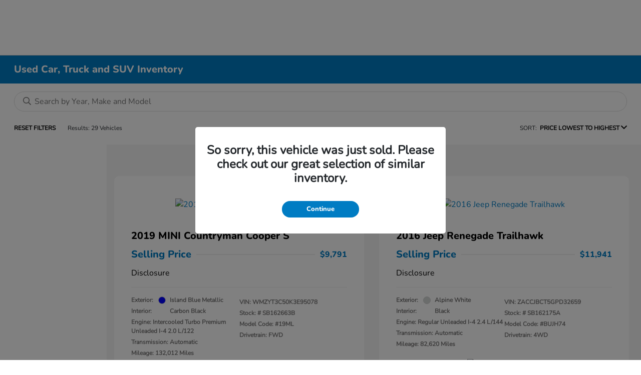

--- FILE ---
content_type: text/javascript;charset=UTF-8
request_url: https://bit.ly/3VzDyQk
body_size: 43682
content:
function _typeof(t){return(_typeof="function"==typeof Symbol&&"symbol"==typeof Symbol.iterator?function(t){return typeof t}:function(t){return t&&"function"==typeof Symbol&&t.constructor===Symbol&&t!==Symbol.prototype?"symbol":typeof t})(t)}function ownKeys(e,t){var n,a=Object.keys(e);return Object.getOwnPropertySymbols&&(n=Object.getOwnPropertySymbols(e),t&&(n=n.filter(function(t){return Object.getOwnPropertyDescriptor(e,t).enumerable})),a.push.apply(a,n)),a}function _objectSpread(e){for(var t=1;t<arguments.length;t++){var n=null!=arguments[t]?arguments[t]:{};t%2?ownKeys(Object(n),!0).forEach(function(t){_defineProperty(e,t,n[t])}):Object.getOwnPropertyDescriptors?Object.defineProperties(e,Object.getOwnPropertyDescriptors(n)):ownKeys(Object(n)).forEach(function(t){Object.defineProperty(e,t,Object.getOwnPropertyDescriptor(n,t))})}return e}function _defineProperty(t,e,n){return(e=_toPropertyKey(e))in t?Object.defineProperty(t,e,{value:n,enumerable:!0,configurable:!0,writable:!0}):t[e]=n,t}function _toConsumableArray(t){return _arrayWithoutHoles(t)||_iterableToArray(t)||_unsupportedIterableToArray(t)||_nonIterableSpread()}function _nonIterableSpread(){throw new TypeError("Invalid attempt to spread non-iterable instance.\nIn order to be iterable, non-array objects must have a [Symbol.iterator]() method.")}function _iterableToArray(t){if("undefined"!=typeof Symbol&&null!=t[Symbol.iterator]||null!=t["@@iterator"])return Array.from(t)}function _arrayWithoutHoles(t){if(Array.isArray(t))return _arrayLikeToArray(t)}function _slicedToArray(t,e){return _arrayWithHoles(t)||_iterableToArrayLimit(t,e)||_unsupportedIterableToArray(t,e)||_nonIterableRest()}function _nonIterableRest(){throw new TypeError("Invalid attempt to destructure non-iterable instance.\nIn order to be iterable, non-array objects must have a [Symbol.iterator]() method.")}function _unsupportedIterableToArray(t,e){var n;if(t)return"string"==typeof t?_arrayLikeToArray(t,e):"Map"===(n="Object"===(n={}.toString.call(t).slice(8,-1))&&t.constructor?t.constructor.name:n)||"Set"===n?Array.from(t):"Arguments"===n||/^(?:Ui|I)nt(?:8|16|32)(?:Clamped)?Array$/.test(n)?_arrayLikeToArray(t,e):void 0}function _arrayLikeToArray(t,e){(null==e||e>t.length)&&(e=t.length);for(var n=0,a=Array(e);n<e;n++)a[n]=t[n];return a}function _iterableToArrayLimit(t,e){var n=null==t?null:"undefined"!=typeof Symbol&&t[Symbol.iterator]||t["@@iterator"];if(null!=n){var a,o,r,c,i=[],s=!0,d=!1;try{if(r=(n=n.call(t)).next,0===e){if(Object(n)!==n)return;s=!1}else for(;!(s=(a=r.call(n)).done)&&(i.push(a.value),i.length!==e);s=!0);}catch(t){d=!0,o=t}finally{try{if(!s&&null!=n.return&&(c=n.return(),Object(c)!==c))return}finally{if(d)throw o}}return i}}function _arrayWithHoles(t){if(Array.isArray(t))return t}function _classCallCheck(t,e){if(!(t instanceof e))throw new TypeError("Cannot call a class as a function")}function _defineProperties(t,e){for(var n=0;n<e.length;n++){var a=e[n];a.enumerable=a.enumerable||!1,a.configurable=!0,"value"in a&&(a.writable=!0),Object.defineProperty(t,_toPropertyKey(a.key),a)}}function _createClass(t,e,n){return e&&_defineProperties(t.prototype,e),n&&_defineProperties(t,n),Object.defineProperty(t,"prototype",{writable:!1}),t}function _toPropertyKey(t){t=_toPrimitive(t,"string");return"symbol"==_typeof(t)?t:t+""}function _toPrimitive(t,e){if("object"!=_typeof(t)||!t)return t;var n=t[Symbol.toPrimitive];if(void 0===n)return("string"===e?String:Number)(t);n=n.call(t,e||"default");if("object"!=_typeof(n))return n;throw new TypeError("@@toPrimitive must return a primitive value.")}(()=>{var e,r,o,c,v=JSON.parse('{"RL":"https://storage.googleapis.com/widget.kenect.com/","Nc":"https://storage.googleapis.com/widget.kenect.com/build/index.html.gz","EO":"resources/button.html.gz","E9":"resources/prompt.html.gz","sD":"resources/comment.svg.gz","jr":"resources/close.svg.gz","LA":"resources/close-white.svg.gz","to":"https://storage.googleapis.com/widget.kenect.com/instances","$b":"https://int-widget-events.kenect.com/api/v1","Xj":"SqkXDo90D#8iplyGTg0$"}'),i=function(t,e){var e=36e5*(e=e||24),n=new Date;return Math.abs(t.getTime()-n.getTime())>=e},s=function(t,e){var n=(n=t.getItem(e.key))?JSON.parse(n):{},a=n.updated_at;return!a||i(new Date(a),e.expiry)?(t.setItem(e.key,JSON.stringify({})),{}):n.visits},j={key:"autopluck",expiry:24};function d(t){return e||(t=t||window,e=window.localStorage),e}function l(t){var e=d(),n=s(e,r);n[t]||(n[t]=0),n[t]+=1,(t={}).visits=n,t.updated_at=(new Date).toISOString(),e.setItem(r.key,JSON.stringify(t))}function a(t,e){function n(t){l(e.location.toString()),setInterval(function(){e.location.toString()!==c&&(l(e.location.toString()),c=e.location.toString())},2e3)}function a(t){return e=d(),a=(a=s(e,r))||[],e=(e=t)||[],o=Object.keys(a),e.reduce(function(t,e){var n=0;return e=(e||"").toLowerCase(),o.forEach(function(t){t.toLowerCase().match(e.toLowerCase())&&(n+=a[t])}),t[e]=n,t},{});var a,o,e}return e=e||window,o=e.document,r=Object.assign({},j,t),"complete"===o.readyState||"loading"!==o.readyState&&!o.documentElement.doScroll?n():o.addEventListener("DOMContentLoaded",n),{matches:a,contains:function(t){return 0<a([t])[t]}}}function b(t,e){(n=document.querySelectorAll("#widget-style-".concat(e)))&&n.length&&n.forEach(function(t){return t.parentNode.removeChild(t)}),n=e,(e=document.createElement("style")).id="widget-style-".concat(n),e.type="text/css";var n=e;n.innerHTML=t,document.head.appendChild(n)}function _(t){t=t.token;return"\n.reset-".concat(t," {\n  all: unset;\n}\n.iframe-").concat(t," {\n  border: none;\n  width: 100%;\n  height: 100%;\n  z-index: 2147483000;\n  box-sizing: border-box;\n}\n.display-none-").concat(t," {\n  display: none !important;\n}\n.hide-prompt-").concat(t," {\n  height: 0 !important;\n  width: 0 !important;\n  overflow: hidden !important;\n}\n.shadow-").concat(t," {\n  box-shadow: 0px 6px 10px rgba(26, 26, 26, 0.14), 0px 1px 18px rgba(26, 26, 26, 0.12), 0px 4px 4px rgba(26, 26, 26, 0.2);\n}\n.visibility-hidden-").concat(t," {\n  visibility: hidden;\n}\n  ")}function E(t){t=t.token;return"\n@media only screen and (max-width: 400px) {\n  .iframe-".concat(t," {\n    height: 100%;\n    width: 100%;\n    border-radius: 0;\n    left: 0;\n    top: 0;\n  }\n  .widget-iframe-").concat(t," {\n    max-height: 100%;\n  }\n  #prompt-").concat(t," {\n    max-width: 90vw;\n  }\n}\n  ")}var n="Please consider enabling localStorage, caching and/or cookies on this browser for the best user experience.";function u(t){var e,n,a,o;if(t)return o=null==(a=(a=S(t="widget-session-".concat(t)))?JSON.parse(a):{})?void 0:a.id,e=(null==a?void 0:a.startTime)||0,a=(null==a?void 0:a.latestActivity)||0,n=(new Date).getTime(),o={id:(a=a&&864e5<n-a)||!o?"xxxxxxxx-xxxx-4xxx-yxxx-xxxxxxxxxxxx".replace(/[xy]/g,function(t){var e=16*Math.random()|0;return("x"==t?e:3&e|8).toString(16)}):o,startTime:a||!e?n:e,latestActivity:n},I(t,JSON.stringify(o)),o;throw new Error("Widget token not declared for session")}function I(t,e){try{localStorage.setItem(t,e)}catch(t){console.warn(n)}}function S(t){try{return localStorage.getItem(t)}catch(t){console.warn(n)}}var p="EVENT_WIDGET_OPENED",h="EVENT_WIDGET_CLOSED",m="EVENT_SEND_MESSAGE",T="WIDGET_LOADED",x="TOGGLE_IFRAME",k="OPEN_IFRAME",O="CLOSE_IFRAME",D=function(){var t;"true"===(null==(t=S("KENECT_DEBUGGING"))?void 0:t.toLocaleLowerCase())&&(t=console).log.apply(t,arguments)};function L(t,e,n,a){var o=e.height,e=e.width,t=t.token,r=document.getElementById(n),n=document.getElementById("".concat(n,"-iframe"));a&&r.classList.remove("visibility-hidden-".concat(t)),n.setAttribute("style","height:".concat(o,"px; width:").concat(e,"px; min-height:").concat(o,"px; min-width:").concat(e,"px; "))}function A(t,e,n,a){var o=t.token,t=t.buttonMessage,r=document.getElementById(e),c=document.createElement("iframe");c.src=n,c.id="".concat(e,"-iframe"),c.className="iframe-".concat(o),"function"==typeof a?((n=document.createElement("button")).id="widget-button-".concat(o),n.className="reset-".concat(o),n.onclick=a,n.tabIndex=0,n.title=t||"Text Us",c.tabIndex=-1,c.ariaLabel="Contact Support Widget",n.appendChild(c),r.appendChild(n)):(c.ariaLabel="Widget prompt message",r.appendChild(c))}function C(t,e,n){document.getElementById(n?e:"".concat(e,"-iframe")).contentWindow.postMessage({type:"WIDGET_DATA",widgetInfo:t,URLS:{icon:"".concat(v.RL).concat(v.sD),close:"".concat(v.RL).concat(v.jr),close_white:"".concat(v.RL).concat(v.LA)}},"*")}function P(t,e,n){var a,o,r,c,i=t.token,s=t.urlTrackingWords,t=t.buttonMessage,d=document.getElementById("iframe-wrapper-".concat(i)),l=document.getElementById("widget-button-".concat(i));d&&(c=d.classList.contains("display-none-".concat(i)),r=document.getElementById("prompt-".concat(i)),(a=document.getElementById("kenect-aria-live"))||((a=document.createElement("div")).id="kenect-aria-live",a.setAttribute("aria-live","assertive"),a.setAttribute("role","status"),a.style.position="absolute",a.style.left="-9999px",a.tabIndex=-1,document.body.appendChild(a)),null!=r&&r.classList.add("hide-prompt-".concat(i)),o=document.getElementById("iframe-".concat(i)),c?(d.classList.remove("display-none-".concat(i)),window.postMessage({type:p},"*"),a.textContent="Support window opened.",l&&(l.title="Close support window",l.ariaLabel="Close support window"),o&&setTimeout(function(){o.focus()},2e3)):(d.classList.add("display-none-".concat(i)),window.postMessage({type:h},"*"),a.textContent="Support window closed.",l&&(l.title=t||"Text Us",l.ariaLabel="Open support window")),o&&(r={type:"PAGE_DATA",href:window.location.href,width:window.innerWidth,height:window.innerHeight,stats:e.matches(s),dealerId:n},D("PAGE_DATA",r),o.contentWindow.postMessage(r,"*")),null!=(c=document.getElementById("button-".concat(i,"-iframe"))))&&c.contentWindow.postMessage({type:"TOGGLE_WIDGET"},"*")}function f(e){var n=1<arguments.length&&void 0!==arguments[1]?arguments[1]:60;try{e()}catch(t){var a=0,o=setInterval(function(){if(a<n)try{e(),clearInterval(o)}catch(t){a++}else clearInterval(o)},1e3)}}var R,N,W=_createClass(function t(e){_classCallCheck(this,t),this.widgetInfo=e||{},this.chatId="".concat(window.crypto.randomUUID(),":").concat((new Date).toISOString())},[{key:"handleEvent",value:function(t){var e,n,a,o=this,t=null==t||null==(t=t.data)?void 0:t.type,r=null==(r=this.widgetInfo)?void 0:r.token;t===p&&(e=document.getElementById("iframe-".concat(r)),n=u(r),window.sd&&sd("getSessionId",function(t){a=t}),window.sdb&&sdb("getSessionId",function(t){a=t}),window.digitalData&&(window.digitalData.chatId=this.chatId,window.digitalData.newEvent({type:"CustomTagEvent",eventName:"sms",eventAction:"chat",attributes:{provider:"Kenect"}})),setTimeout(function(){var t={sdSessionId:a,chatId:o.chatId,chatSessionId:null==(t=window._satellite)?void 0:t.getVar("chatSessionId"),chatLeadId:n.startTime,formTransactionId:null==(t=window._satellite)?void 0:t.getVar("formTransactionId")};D("WIDGET_INFO_EXTRA_DATA",t),e.contentWindow.postMessage({type:"WIDGET_INFO_EXTRA_DATA",extraData:t},"*")},150))}}]),y="Kenect",g="text",G=_createClass(function t(e,n){_classCallCheck(this,t),this.collectorInfo=n,this.widgetInfo=e},[{key:"handleSD",value:function(){for(var t,e=arguments.length,n=new Array(e),a=0;a<e;a++)n[a]=arguments[a];D.apply(void 0,["PROCESSED_EVENT",this.collectorInfo.type].concat(n)),this.collectorInfo.type===w?window.sd&&(t=window).sd.apply(t,n):this.collectorInfo.type===M&&window.sdb&&(t=window).sdb.apply(t,n)}},{key:"handleEvent",value:function(a){var t,o=this,e=null==a||null==(e=a.data)?void 0:e.type,r=null==(t=this.widgetInfo)?void 0:t.token;switch(e){case m:f(function(){var t=null==(t=a.data.data)?void 0:t.message,e=u(r);o.handleSD("dataLayer",{chatType:g,chatProvider:y,chatSessionId:e.id,chatLeadId:e.startTime,events:"chatUserMessage",chatMessageType:"user",chatMessageContent:t}),o.handleSD("send"),o.handleSD("dataLayer",{chatType:g,chatProvider:y,chatSessionId:e.id,chatLeadId:e.startTime,events:"chatLead"}),o.handleSD("send")});break;case"EVENT_SEND_MESSAGE_CONFIRMATION":f(function(){var t=_slicedToArray(null==(t=a.data.data)?void 0:t.confirmationMessages,2),e=t[0],t=t[1],n=u(r);o.handleSD("dataLayer",{chatType:g,chatProvider:y,chatSessionId:n.id,events:"chatUserMessage",chatMessageType:"agent",chatMessageContent:null==e?void 0:e.text,chatLeadId:n.startTime}),o.handleSD("send"),o.handleSD("dataLayer",{chatType:g,chatProvider:y,chatSessionId:n.id,chatLeadId:n.startTime,events:"chatUserMessage",chatMessageType:"agent",chatMessageContent:null==t?void 0:t.text}),o.handleSD("send")});break;case p:f(function(){var t=u(r);o.handleSD("dataLayer",{chatType:g,chatSessionId:t.id,chatProvider:y,events:"chatClick"}),o.handleSD("send")});break;case h:f(function(){var t=u(r);o.handleSD("dataLayer",{chatType:g,chatSessionId:t.id,chatProvider:y,events:"chatClosed"}),o.handleSD("send")});break;case T:f(function(){var t=u(r);o.handleSD("dataLayer",{chatType:g,chatSessionId:t.id,chatProvider:y,events:"chatImpression"}),o.handleSD("send")})}}}]),B=_createClass(function t(e){_classCallCheck(this,t),this.widgetInfo=e||{}},[{key:"handleEvent",value:function(t){var e,n=this,t=null==t||null==(t=t.data)?void 0:t.type,a=u(null==(e=this.widgetInfo)?void 0:e.token);switch(t){case m:f(function(){n.sendEvent(a,["chat_user_message","chat_agent_message","chat_lead"])},3);break;case p:f(function(){return n.sendEvent(a,["chat_click"])},3);break;case h:f(function(){return n.sendEvent(a,["chat_closed"])},3);break;case T:f(function(){return n.sendEvent(a,["chat_impression"])},3)}}},{key:"sendEvent",value:function(t,e){var e=e.map(function(t){return{eventType:t}}),n=this.getDeviceType(),t={sessionId:t.id,chatLeadId:t.startTime,widgetId:this.widgetInfo.token,organizationId:this.widgetInfo.organizationId,locationId:null==(t=this.widgetInfo)?void 0:t.defaultLocationId,brandId:null==(t=this.widgetInfo)?void 0:t.brandId,brandName:null==(t=this.widgetInfo)?void 0:t.brandName,deviceType:n,events:e};this.httpRequest(t)}},{key:"httpRequest",value:function(t){var e=new XMLHttpRequest,n="".concat(v.$b,"/widget-events"),t=JSON.stringify(t);e.open("POST",n,!0),e.setRequestHeader("Content-type","application/json"),e.setRequestHeader("Authorization",v.Xj),e.send(t)}},{key:"getDeviceType",value:function(){return/Mobi/.test(navigator.userAgent)?"Mobile":"Desktop"}}]),w="SHIFT_DIGITAL",M="SHIFT_DIGITAL_BMW",H=_createClass(function t(e){_classCallCheck(this,t);var n=(null==e?void 0:e.collectors)||[],a=[].concat(_toConsumableArray(null==v.Xj||"SqkXDo90D#8iplyGTg0$"===v.Xj?[]:[new B(e)]),_toConsumableArray(e?[new W(e)]:[]));n.forEach(function(t){switch(t.type){case M:case w:a.push(new G(e,t))}}),D("Collectors",a),this.collectors=a},[{key:"handleEvent",value:function(e){this.collectors.forEach(function(t){t.handleEvent(e)})}}]);function t(){var e,t,n,a,o;e=U,{"type":"WEB","organizationId":9936,"token":"BLcS82NoTMuv2OfxL70p85","name":"Honda of Lake Jackson","showOnMobile":true,"archived":false,"parameterFileUrl":"https://storage.googleapis.com/widget.kenect.com/instances/BLcS82NoTMuv2OfxL70p85.json","fullUrl":"https://resource.kenect.com/api/v1/widget/client-data/BLcS82NoTMuv2OfxL70p85","tinyUrl":"https://bit.ly/3VzDyQk","thankYou":"Thank you!","color_1":"#007CC3","color_2":"#007CC3","fontColor":"#FFFFFF","overwriteTeamAssignment":true,"promptThumbnailBase64":"[data-uri]","afterZipDisplayAmount":10,"displayCorner":"BOTTOM_RIGHT","companyName":"Honda of Lake Jackson","buttonMessage":"Text us!","privacyPolicyLink":"https://www.hondaoflakejackson.com/privacy-policy","showPrompt":true,"tcpaLanguage":"By hitting \"Send\" you authorize Honda of Lake Jackson to send text messages and marketing content to the mobile number provided, sometimes using automated technology. Consent is not a condition of purchase. Message & data rates apply. Message frequency may vary. Text HELP for support or more information. Text STOP to opt out at any time.","requestId":"UPDATING_WIDGET_BLcS82NoTMuv2OfxL70p85_REQUEST","defaultLocationId":20778,"departments":[{"id":1,"name":"Sales","assignedTeamId":58542,"locationId":20778,"locationName":"Honda of Lake Jackson","leadType":"SALES","legalName":"Honda of Lake Jackson","privacyPolicyLink":"https://www.hondaoflakejackson.com/privacy-policy"},{"id":2,"name":"Service","assignedTeamId":58543,"locationId":20778,"locationName":"Honda of Lake Jackson","leadType":"SERVICE","legalName":"Honda of Lake Jackson","privacyPolicyLink":"https://www.hondaoflakejackson.com/privacy-policy"},{"id":3,"name":"Parts","assignedTeamId":58544,"locationId":20778,"locationName":"Honda of Lake Jackson","leadType":"PARTS","legalName":"Honda of Lake Jackson","privacyPolicyLink":"https://www.hondaoflakejackson.com/privacy-policy"}],"prompt":"Hi there, have a question? Send us a text!","requireLastName":true}===R?(t=(n=document.getElementById("kenect-token")).getAttribute("token"),n=n.getAttribute("previewinfo"),a="".concat(v.to,"/").concat(t,".json"),"WIDGET_PREVIEW"===t?(R=_objectSpread(_objectSpread({},JSON.parse(decodeURIComponent(n))),{},{token:"WIDGET_PREVIEW",previewInfo:n}),e()):((o=new XMLHttpRequest).open("GET",a,!0),o.setRequestHeader("Content-Type","text/javascript"),o.onreadystatechange=function(){var t;this.readyState!==XMLHttpRequest.DONE||200!==this.status&&204!==this.status||(t=JSON.parse(o.responseText),R=t,e())},o.send(null))):e()}function U(){var t,e,n,a,o,r,c,i,s,d,l,u,p,h,m,f,y=(w=R).token,g=w.showOnMobile,w="OEM"===w.type;document.getElementById("widget-".concat(y))||window.innerWidth<600&&!g||(g=!w,n=new URL(window.location).searchParams.get("widget")===y,g&&(g=document.createElement("div"),m=document.createElement("div"),f=document.createElement("div"),g.id="widget-".concat(y),g.className="reset-".concat(y," widget-container-").concat(y),m.id="button-".concat(y),m.className="reset-".concat(y," visibility-hidden-").concat(y),f.id="prompt-".concat(y),f.className="reset-".concat(y," hide-prompt-").concat(y),g.appendChild(f),g.appendChild(m),document.body.appendChild(g),f="".concat(v.RL).concat(v.EO),A(R,"button-".concat(y),f,function(){return P(R,N)}),n||(m="".concat(v.RL).concat(v.E9),A(R,"prompt-".concat(y),m),e=(g=R).token,g.showPrompt?g.prompt&&(t=document.getElementById("prompt-".concat(e)),g=S("widget-closed-".concat(e)),f=(new Date).getTime(),(null!==g?f-g:1800001)<18e5?t.classList.add("hide-prompt-".concat(e)):setTimeout(function(){t.classList.remove("hide-prompt-".concat(e))},5e3)):document.getElementById("prompt-".concat(e)).classList.add("hide-prompt-".concat(e)))),h=N,y=(p=R).token,m=p.previewInfo,f=document.createElement("iframe"),g=document.createElement("div"),m="token=".concat(encodeURIComponent(y)).concat(m?"&previewInfo="+m:""),f.src="".concat(v.Nc,"?").concat(m),f.className="iframe-".concat(y," widget-iframe-").concat(y," shadow-").concat(y),f.id="iframe-".concat(y),f.title="Contact Support Widget",f.tabIndex=0,g.id="iframe-wrapper-".concat(y),g.className="reset-".concat(y," display-none-").concat(y," backdrop-").concat(y),g.onclick=function(){return P(p,h)},g.append(f),document.body.append(g),l=N,u=(d=R).token,document.addEventListener("click",function(t){var e;(null==(e=t.target)||null==(e=e.dataset)?void 0:e.widgetToggle)===u&&(t=null==(e=t.target)||null==(e=e.dataset)?void 0:e.dealerId,P(d,l,t))}),r=N,c=n,i=(o=R).token,window.removeEventListener("message",window["MessageHandler_".concat(i)]),window.toggleKenectWidget=function(){return P(o,r)},s=new H(o),window["MessageHandler_".concat(i)]=function(t){switch(s.handleEvent(t),t.data.type){case x:case k:case O:case"".concat(x,"_").concat(i):case"".concat(k,"_").concat(i):case"".concat(O,"_").concat(i):P(o,r,t.data.dealerId);break;case"EVENT_PROMPT_CLOSED":e=o.token,document.getElementById("prompt-".concat(e)).classList.add("hide-prompt-".concat(e)),I("widget-closed-".concat(e),(new Date).getTime().toString());break;case"PROMPT_PAGE_LOADED":C(o,"prompt-".concat(i));break;case"BUTTON_PAGE_LOADED":C(o,"button-".concat(i));break;case T:C(o,"iframe-".concat(i),!0);break;case"RESIZE_PROMPT":L(o,_objectSpread(_objectSpread({},t.data),{},{width:t.data.width,height:t.data.height}),"prompt-".concat(i));break;case"RESIZE_BUTTON":L(o,t.data,"button-".concat(i),!0),c&&P(o,r)}var e},window.addEventListener("message",window["MessageHandler_".concat(i)]),w?(g=(y=R).token,b("\n".concat(_(y),"\n.backdrop-").concat(g," {\n  position: fixed;\n  top: 0;\n  left: 0;\n  width: 100%;\n  height: 100%;\n  z-index: 2147483000;\n  display: flex;\n  align-items: center;\n  justify-content: center;\n}\n.widget-iframe-").concat(g," {\n  border-radius: 10px;\n  height: 640px;\n  width: 320px;\n  background: #f7f7f7;\n  max-height: calc(100% - 100px);\n}\n").concat(E(y),"\n  "),g)):(w=(n=R).token,b("\n".concat(_(n),"\n\nbutton.reset-").concat(w," {\n  background: none;\n}\n\nbutton.reset-").concat(w,":hover {\n  background: none;\n}\n\n.widget-iframe-").concat(w," {\n  position: fixed;\n  bottom: 85px;\n  right: 20px;\n  border-radius: 10px;\n  height: 640px;\n  width: 320px;\n  background: #f7f7f7;\n  max-height: calc(100% - 100px);\n}\n\n#prompt-").concat(w," {\n  margin: 0 4px;\n}\n#prompt-").concat(w,"-iframe {\n  background: transparent;\n  box-shadow: none;\n  margin-bottom: -16px !important;\n}\n\n.widget-container-").concat(w," {\n  transform: translateY(0);\n  transition: all .1s;\n  display: flex;\n}\n#widget-").concat(w," {\n  position: fixed;\n  display: flex;\n  z-index: 2147483000;\n}\n.btn-text-").concat(w," {\n  color: white;\n}\n").concat((y=n.token,g=n.displayCorner,a=n.customCSS,g=g?g.split("_"):["BOTTOM","RIGHT"],a=a||"",(a+="TOP"===g[0]?"\n      #widget-".concat(y," {\n        top: 0;\n      }\n      .widget-container-").concat(y," {\n        flex-direction: column-reverse;\n      }\n      .iframe-").concat(y," {\n        top: 85px;\n      }\n    "):"\n      #widget-".concat(y," {\n        bottom: 0;\n      }\n      .widget-container-").concat(y," {\n        flex-direction: column;\n      }\n      .iframe-").concat(y," {\n        bottom: 85px;\n      }\n    "))+("RIGHT"===g[1]?"\n      #widget-".concat(y," {\n        right: 0;\n      }\n      #button-").concat(y," {\n        align-self: flex-end;\n      }\n      .iframe-").concat(y," {\n        right: 16px;\n      }\n    "):"\n      #widget-".concat(y," {\n        left: 0;\n      }\n      #button-").concat(y," {\n        align-self: flex-start;\n      }\n      .iframe-").concat(y," {\n        left: 16px;\n      }\n    "))),"\n").concat(E(n),"\n"),w)),D("WIDGET_INITIALIZED"))}R={"type":"WEB","organizationId":9936,"token":"BLcS82NoTMuv2OfxL70p85","name":"Honda of Lake Jackson","showOnMobile":true,"archived":false,"parameterFileUrl":"https://storage.googleapis.com/widget.kenect.com/instances/BLcS82NoTMuv2OfxL70p85.json","fullUrl":"https://resource.kenect.com/api/v1/widget/client-data/BLcS82NoTMuv2OfxL70p85","tinyUrl":"https://bit.ly/3VzDyQk","thankYou":"Thank you!","color_1":"#007CC3","color_2":"#007CC3","fontColor":"#FFFFFF","overwriteTeamAssignment":true,"promptThumbnailBase64":"[data-uri]","afterZipDisplayAmount":10,"displayCorner":"BOTTOM_RIGHT","companyName":"Honda of Lake Jackson","buttonMessage":"Text us!","privacyPolicyLink":"https://www.hondaoflakejackson.com/privacy-policy","showPrompt":true,"tcpaLanguage":"By hitting \"Send\" you authorize Honda of Lake Jackson to send text messages and marketing content to the mobile number provided, sometimes using automated technology. Consent is not a condition of purchase. Message & data rates apply. Message frequency may vary. Text HELP for support or more information. Text STOP to opt out at any time.","requestId":"UPDATING_WIDGET_BLcS82NoTMuv2OfxL70p85_REQUEST","defaultLocationId":20778,"departments":[{"id":1,"name":"Sales","assignedTeamId":58542,"locationId":20778,"locationName":"Honda of Lake Jackson","leadType":"SALES","legalName":"Honda of Lake Jackson","privacyPolicyLink":"https://www.hondaoflakejackson.com/privacy-policy"},{"id":2,"name":"Service","assignedTeamId":58543,"locationId":20778,"locationName":"Honda of Lake Jackson","leadType":"SERVICE","legalName":"Honda of Lake Jackson","privacyPolicyLink":"https://www.hondaoflakejackson.com/privacy-policy"},{"id":3,"name":"Parts","assignedTeamId":58544,"locationId":20778,"locationName":"Honda of Lake Jackson","leadType":"PARTS","legalName":"Honda of Lake Jackson","privacyPolicyLink":"https://www.hondaoflakejackson.com/privacy-policy"}],"prompt":"Hi there, have a question? Send us a text!","requireLastName":true},N=a({key:"autopluck",expiry:24},window),"complete"===document.readyState?t():window.addEventListener("load",t)})();

--- FILE ---
content_type: text/javascript
request_url: https://dkbcpcob6xxyt.cloudfront.net/551809bb62c489086b023c4167.json
body_size: 141
content:
[{"tagContent":"!function(){if(window.atRocket2)return!1;var t=\"https://d3dn269ayoh5p6.cloudfront.net/atmain2.js\",n=document.createElement(\"script\");n.src=t+\"?\"+Date.now(),n.async=!0,n.addEventListener(\"load\",function(){window.atRocket2.init(\"NTUxODA5YmI2MmM0ODkwODZiMDIzYzQxNjd8fHxmYWQ1YmU4ZGY0MTljZGU5YjM3OWQ3NjE2OA==\",{})}),document.head.appendChild(n)}();"}]

--- FILE ---
content_type: text/plain
request_url: https://www.google-analytics.com/j/collect?v=1&_v=j102&a=887768338&t=pageview&_s=1&dl=https%3A%2F%2Fwww.hondaoflakejackson.com%2Finventory%2Fused&ul=en-us%40posix&dt=Used%20Cars%20for%20Sale%20in%20Lake%20Jackson%2C%20TX%20%7C%20Honda%20of%20Lake%20Jackson&sr=1280x720&vp=1280x720&_u=IADAAEABAAAAACAAI~&jid=2068111246&gjid=1559056547&cid=578825409.1768721335&tid=UA-148443981-1&_gid=613786988.1768721346&_r=1&_slc=1&z=2103247277
body_size: -839
content:
2,cG-SQBP3FVFQR

--- FILE ---
content_type: application/javascript
request_url: https://prod.cdn.secureoffersites.com/dist/p520/js/chunk/850.js?v=9b87dc9514570e45492d
body_size: 1318
content:
(window.webpackJsonp=window.webpackJsonp||[]).push([[850,305,940],{1894:function(t,n,i){"use strict";i.r(n);var e=function(){var t=this,n=t._self._c;return n("div",{class:{"vdp-payments":t.isVdp}},["true"==t.showtotalbeforediscounts.toLowerCase()&&t.packageSaving&&t.highMsrpValue&&t.highMsrpValueTotal&&t.packageSavingTotal&&0!=t.highMsrpValueTotal&&NaN!=t.highMsrpValueTotal&&0!=t.packageSavingTotal&&NaN!=t.packageSavingTotal?n("div",[n("div",{staticClass:"d-flex align-items-center align-text-gird"},[n("div",{staticClass:"grey-text vehiclebox-msrp mr-2"},[t._v("Total Before Discount")]),t._v(" "),n("div",{staticClass:"grey-text vehiclebox-msrp discount-value"},[t._v("\n        $"+t._s(t._f("Thousandseperator")(t.highMsrpValueTotal))+"\n      ")])]),t._v(" "),n("div",{staticClass:"d-flex align-items-center align-text-gird"},[n("div",{staticClass:"grey-text vehiclebox-msrp mr-2"},[t._v("\n        Package Savings\n        "),t.discounts&&t.discounts.length&&t.incentiveSource&&t.showPackageSavingsDetails?n("i",{staticClass:"incentiveBlockTooltip"},[n("i",{staticClass:"primaryicon-question-circle-o"}),t._v(" "),n("div",{staticClass:"tooltip"},[n("ul",t._l(t.discounts,function(i,e){return n("li",{key:"".concat(i.DiscountBonusDescription,"-").concat(e)},[n("span",[t._v(t._s(i.DiscountBonusDescription))]),t._v(" "),n("span",[t._v("$"+t._s(t._f("Thousandseperator")(Math.abs(i.DiscountBonus))))])])}),0)])]):t._e()]),t._v(" "),n("div",{staticClass:"grey-text vehiclebox-msrp discount-value"},[t._v("\n        "+t._s(t.showPlusAndMinus?"-":"")+"$"+t._s(t._f("Thousandseperator")(t.packageSavingTotal))+"\n      ")])])]):t._e()])};e._withStripped=!0;var o=i(82),r=i(12),a={components:{},filters:{Thousandseperator:o.a},data:function(){return{discounts:[],packageSavingTotal:0,highMsrpValueTotal:0,showPackageSavingsDetails:window.showPackageSavingsDetails,incentiveSource:Object(r.g)(window.IncentiveSource)}},props:{packageSaving:{required:!1,default:0},showtotalbeforediscounts:{required:!1,default:"",type:String},highMsrpValue:{required:!1,default:0},dealerDiscounts:{required:!1},isVdp:{required:!1},showPlusAndMinus:{required:!1,default:!0}},mounted:function(){var t=this.dealerDiscounts&&"string"==typeof this.dealerDiscounts?JSON.parse(this.dealerDiscounts):this.dealerDiscounts;this.discounts=t.DealerDiscount,this.packageSavingTotal=this.packageSaving?Math.abs(parseInt(this.packageSaving)):0,this.highMsrpValueTotal=this.highMsrpValue?Math.abs(parseInt(this.highMsrpValue)):0}},s=(i(3929),i(9)),l=Object(s.a)(a,e,[],!1,null,null,null);n.default=l.exports},3872:function(t,n,i){var e=i(3930);e.__esModule&&(e=e.default),"string"==typeof e&&(e=[[t.i,e,""]]),e.locals&&(t.exports=e.locals);(0,i(28).default)("f940f66e",e,!1,{})},3929:function(t,n,i){"use strict";i(3872)},3930:function(t,n,i){(t.exports=i(27)(!1)).push([t.i,'\n.vdp-payments {\r\n  font-size: 16px;\n}\n.vdp-payments .align-text-gird::before {\r\n  border-width: 0;\n}\n.vdp-payments .discount-value {\r\n  margin-right: 0.5rem !important;\n}\n.incentiveBlockTooltip {\r\n  cursor: pointer;\r\n  position: relative;\n}\n.incentiveBlockTooltip .tooltip {\r\n  display: block;\r\n  position: absolute;\r\n  left: 50%;\r\n  bottom: 2.75em;\r\n  transform: translateX(-50%);\r\n  width: max-content;\r\n  border-radius: 0.25em;\r\n  padding: 0.5em;\r\n  background-color: rgba(0, 0, 0, 0.55) !important;\r\n  backdrop-filter: blur(2px) invert(80%);\r\n  color: #eee;\r\n  font-size: 0.8em;\r\n  opacity: 0;\r\n  scale: 0;\r\n  transition: opacity, scale 0.3s;\r\n  transform-origin: left bottom;\r\n  max-width: 260px;\r\n  z-index: 99;\n}\n.incentiveBlockTooltip .tooltip::before {\r\n  content: "";\r\n  position: absolute;\r\n  left: 50%;\r\n  bottom: -0.35em;\r\n  transform: translateX(-50%);\r\n  border: 0.35em solid rgba(0, 0, 0, 0);\r\n  border-top-color: #000;\r\n  border-bottom-width: 0;\n}\n.incentiveBlockTooltip:hover .tooltip {\r\n  opacity: 1;\r\n  scale: 1;\n}\n.incentiveBlockTooltip .tooltip ul {\r\n  padding: 10px;\r\n  margin: 0;\r\n  list-style: none;\n}\n.incentiveBlockTooltip .tooltip ul li {\r\n  display: flex;\r\n  justify-content: space-between;\r\n  width: 100% !important;\r\n  align-items: end;\r\n  word-break: break-all;\r\n  border-bottom: 1px solid #4f4f4f;\r\n  background-color: inherit !important;\n}\n.incentiveBlockTooltip .tooltip ul li span {\r\n  background-color: inherit !important;\r\n  padding: 2px 5px;\n}\n.incentiveBlockTooltip .tooltip ul li span:nth-child(1) {\r\n  overflow: hidden;\r\n  text-overflow: ellipsis;\r\n  -webkit-line-clamp: 2;\r\n  word-break: break-word;\r\n  display: -webkit-box;\r\n  -webkit-box-orient: vertical;\r\n  background-color: inherit !important;\n}\n.incentiveBlockTooltip .tooltip ul li span:nth-child(2) {\r\n  min-width: 50px;\r\n  padding: 2px;\r\n  text-align: right;\r\n  background-color: inherit !important;\n}\r\n',""])},82:function(t,n,i){"use strict";n.a=function(t){try{if(t.indexOf(",")>-1)return t;t=parseFloat(t)}catch(t){console.log("thousand separator error")}return"number"!=typeof t?t:t.toLocaleString()}}}]);